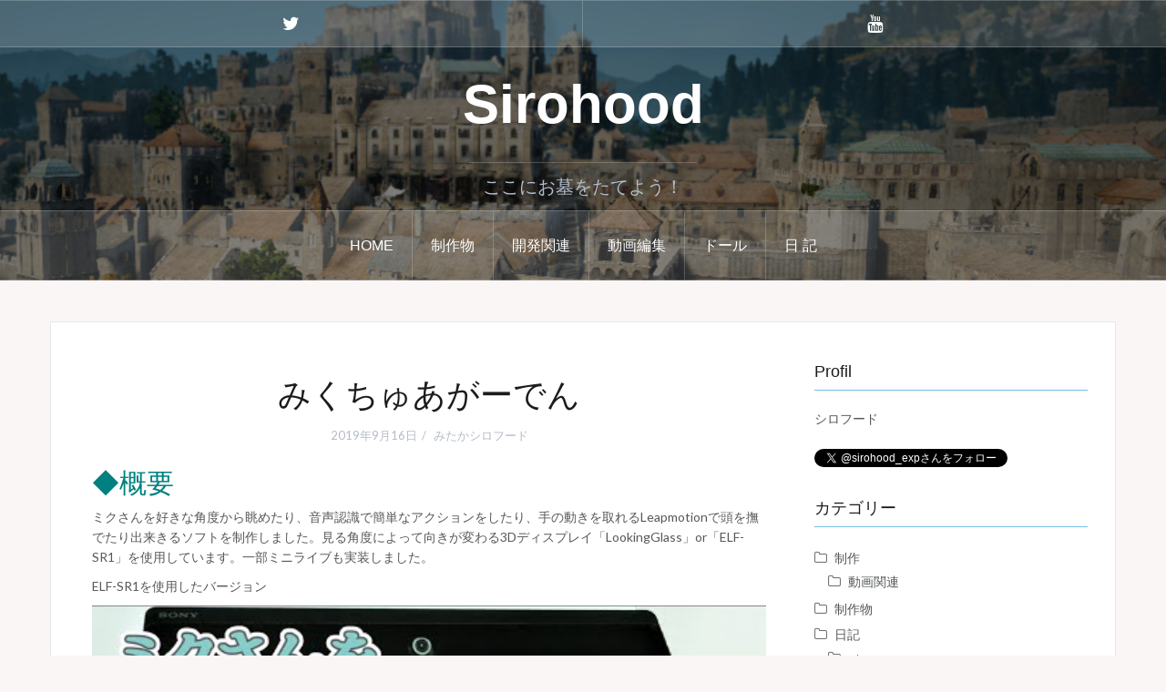

--- FILE ---
content_type: text/html; charset=UTF-8
request_url: https://sirohood.exp.jp/20190916-2887/
body_size: 25773
content:
<!DOCTYPE html>
<html dir="ltr" lang="ja" prefix="og: https://ogp.me/ns#">
<head>
<meta charset="UTF-8">
<meta name="viewport" content="width=device-width, initial-scale=1">
<link rel="profile" href="http://gmpg.org/xfn/11">
<link rel="pingback" href="https://sirohood.exp.jp/xmlrpc.php">
<link rel="shortcut icon" href="https://sirohood.exp.jp/wp-content/uploads/2020/02/sirohood_favicon.png" />

<title>みくちゅあがーでん | Sirohood</title>
	<style>img:is([sizes="auto" i], [sizes^="auto," i]) { contain-intrinsic-size: 3000px 1500px }</style>
	
		<!-- All in One SEO 4.9.3 - aioseo.com -->
	<meta name="robots" content="max-image-preview:large" />
	<meta name="author" content="みたかシロフード"/>
	<link rel="canonical" href="https://sirohood.exp.jp/20190916-2887/" />
	<meta name="generator" content="All in One SEO (AIOSEO) 4.9.3" />
		<meta property="og:locale" content="ja_JP" />
		<meta property="og:site_name" content="Sirohood |シロフード" />
		<meta property="og:type" content="article" />
		<meta property="og:title" content="みくちゅあがーでん | Sirohood" />
		<meta property="og:url" content="https://sirohood.exp.jp/20190916-2887/" />
		<meta property="og:image" content="https://sirohood.exp.jp/wp-content/uploads/2021/01/2020y02m10d_003040658.png" />
		<meta property="og:image:secure_url" content="https://sirohood.exp.jp/wp-content/uploads/2021/01/2020y02m10d_003040658.png" />
		<meta property="og:image:width" content="435" />
		<meta property="og:image:height" content="405" />
		<meta property="article:published_time" content="2019-09-16T12:58:59+00:00" />
		<meta property="article:modified_time" content="2023-03-18T12:34:35+00:00" />
		<meta name="twitter:card" content="summary" />
		<meta name="twitter:site" content="@sirohood_exp" />
		<meta name="twitter:title" content="みくちゅあがーでん | Sirohood" />
		<meta name="twitter:image" content="https://sirohood.exp.jp/wp-content/uploads/2019/09/8ebe435b25ae43c1e91994d57aa7a470.png" />
		<script type="application/ld+json" class="aioseo-schema">
			{"@context":"https:\/\/schema.org","@graph":[{"@type":"Article","@id":"https:\/\/sirohood.exp.jp\/20190916-2887\/#article","name":"\u307f\u304f\u3061\u3085\u3042\u304c\u30fc\u3067\u3093 | Sirohood","headline":"\u307f\u304f\u3061\u3085\u3042\u304c\u30fc\u3067\u3093","author":{"@id":"https:\/\/sirohood.exp.jp\/author\/mitakasiro\/#author"},"publisher":{"@id":"https:\/\/sirohood.exp.jp\/#person"},"image":{"@type":"ImageObject","url":"https:\/\/sirohood.exp.jp\/wp-content\/uploads\/2019\/09\/8ebe435b25ae43c1e91994d57aa7a470.png","width":720,"height":469},"datePublished":"2019-09-16T21:58:59+09:00","dateModified":"2023-03-18T21:34:35+09:00","inLanguage":"ja","mainEntityOfPage":{"@id":"https:\/\/sirohood.exp.jp\/20190916-2887\/#webpage"},"isPartOf":{"@id":"https:\/\/sirohood.exp.jp\/20190916-2887\/#webpage"},"articleSection":"\u5236\u4f5c\u7269, \u958b\u767a\u95a2\u9023"},{"@type":"BreadcrumbList","@id":"https:\/\/sirohood.exp.jp\/20190916-2887\/#breadcrumblist","itemListElement":[{"@type":"ListItem","@id":"https:\/\/sirohood.exp.jp#listItem","position":1,"name":"\u30db\u30fc\u30e0","item":"https:\/\/sirohood.exp.jp","nextItem":{"@type":"ListItem","@id":"https:\/\/sirohood.exp.jp\/category\/create\/#listItem","name":"\u5236\u4f5c\u7269"}},{"@type":"ListItem","@id":"https:\/\/sirohood.exp.jp\/category\/create\/#listItem","position":2,"name":"\u5236\u4f5c\u7269","item":"https:\/\/sirohood.exp.jp\/category\/create\/","nextItem":{"@type":"ListItem","@id":"https:\/\/sirohood.exp.jp\/20190916-2887\/#listItem","name":"\u307f\u304f\u3061\u3085\u3042\u304c\u30fc\u3067\u3093"},"previousItem":{"@type":"ListItem","@id":"https:\/\/sirohood.exp.jp#listItem","name":"\u30db\u30fc\u30e0"}},{"@type":"ListItem","@id":"https:\/\/sirohood.exp.jp\/20190916-2887\/#listItem","position":3,"name":"\u307f\u304f\u3061\u3085\u3042\u304c\u30fc\u3067\u3093","previousItem":{"@type":"ListItem","@id":"https:\/\/sirohood.exp.jp\/category\/create\/#listItem","name":"\u5236\u4f5c\u7269"}}]},{"@type":"Person","@id":"https:\/\/sirohood.exp.jp\/#person","name":"\u307f\u305f\u304b\u30b7\u30ed\u30d5\u30fc\u30c9"},{"@type":"Person","@id":"https:\/\/sirohood.exp.jp\/author\/mitakasiro\/#author","url":"https:\/\/sirohood.exp.jp\/author\/mitakasiro\/","name":"\u307f\u305f\u304b\u30b7\u30ed\u30d5\u30fc\u30c9"},{"@type":"WebPage","@id":"https:\/\/sirohood.exp.jp\/20190916-2887\/#webpage","url":"https:\/\/sirohood.exp.jp\/20190916-2887\/","name":"\u307f\u304f\u3061\u3085\u3042\u304c\u30fc\u3067\u3093 | Sirohood","inLanguage":"ja","isPartOf":{"@id":"https:\/\/sirohood.exp.jp\/#website"},"breadcrumb":{"@id":"https:\/\/sirohood.exp.jp\/20190916-2887\/#breadcrumblist"},"author":{"@id":"https:\/\/sirohood.exp.jp\/author\/mitakasiro\/#author"},"creator":{"@id":"https:\/\/sirohood.exp.jp\/author\/mitakasiro\/#author"},"image":{"@type":"ImageObject","url":"https:\/\/sirohood.exp.jp\/wp-content\/uploads\/2019\/09\/8ebe435b25ae43c1e91994d57aa7a470.png","@id":"https:\/\/sirohood.exp.jp\/20190916-2887\/#mainImage","width":720,"height":469},"primaryImageOfPage":{"@id":"https:\/\/sirohood.exp.jp\/20190916-2887\/#mainImage"},"datePublished":"2019-09-16T21:58:59+09:00","dateModified":"2023-03-18T21:34:35+09:00"},{"@type":"WebSite","@id":"https:\/\/sirohood.exp.jp\/#website","url":"https:\/\/sirohood.exp.jp\/","name":"Sirohood","description":"\u3053\u3053\u306b\u304a\u5893\u3092\u305f\u3066\u3088\u3046\uff01","inLanguage":"ja","publisher":{"@id":"https:\/\/sirohood.exp.jp\/#person"}}]}
		</script>
		<!-- All in One SEO -->

<link rel='dns-prefetch' href='//static.addtoany.com' />
<link rel='dns-prefetch' href='//fonts.googleapis.com' />
<link rel="alternate" type="application/rss+xml" title="Sirohood &raquo; フィード" href="https://sirohood.exp.jp/feed/" />
<link rel="alternate" type="application/rss+xml" title="Sirohood &raquo; コメントフィード" href="https://sirohood.exp.jp/comments/feed/" />
<link rel="alternate" type="application/rss+xml" title="Sirohood &raquo; みくちゅあがーでん のコメントのフィード" href="https://sirohood.exp.jp/20190916-2887/feed/" />
		<!-- This site uses the Google Analytics by MonsterInsights plugin v9.11.1 - Using Analytics tracking - https://www.monsterinsights.com/ -->
							<script src="//www.googletagmanager.com/gtag/js?id=G-F8MFWT5N28"  data-cfasync="false" data-wpfc-render="false" type="text/javascript" async></script>
			<script data-cfasync="false" data-wpfc-render="false" type="text/javascript">
				var mi_version = '9.11.1';
				var mi_track_user = true;
				var mi_no_track_reason = '';
								var MonsterInsightsDefaultLocations = {"page_location":"https:\/\/sirohood.exp.jp\/20190916-2887\/"};
								if ( typeof MonsterInsightsPrivacyGuardFilter === 'function' ) {
					var MonsterInsightsLocations = (typeof MonsterInsightsExcludeQuery === 'object') ? MonsterInsightsPrivacyGuardFilter( MonsterInsightsExcludeQuery ) : MonsterInsightsPrivacyGuardFilter( MonsterInsightsDefaultLocations );
				} else {
					var MonsterInsightsLocations = (typeof MonsterInsightsExcludeQuery === 'object') ? MonsterInsightsExcludeQuery : MonsterInsightsDefaultLocations;
				}

								var disableStrs = [
										'ga-disable-G-F8MFWT5N28',
									];

				/* Function to detect opted out users */
				function __gtagTrackerIsOptedOut() {
					for (var index = 0; index < disableStrs.length; index++) {
						if (document.cookie.indexOf(disableStrs[index] + '=true') > -1) {
							return true;
						}
					}

					return false;
				}

				/* Disable tracking if the opt-out cookie exists. */
				if (__gtagTrackerIsOptedOut()) {
					for (var index = 0; index < disableStrs.length; index++) {
						window[disableStrs[index]] = true;
					}
				}

				/* Opt-out function */
				function __gtagTrackerOptout() {
					for (var index = 0; index < disableStrs.length; index++) {
						document.cookie = disableStrs[index] + '=true; expires=Thu, 31 Dec 2099 23:59:59 UTC; path=/';
						window[disableStrs[index]] = true;
					}
				}

				if ('undefined' === typeof gaOptout) {
					function gaOptout() {
						__gtagTrackerOptout();
					}
				}
								window.dataLayer = window.dataLayer || [];

				window.MonsterInsightsDualTracker = {
					helpers: {},
					trackers: {},
				};
				if (mi_track_user) {
					function __gtagDataLayer() {
						dataLayer.push(arguments);
					}

					function __gtagTracker(type, name, parameters) {
						if (!parameters) {
							parameters = {};
						}

						if (parameters.send_to) {
							__gtagDataLayer.apply(null, arguments);
							return;
						}

						if (type === 'event') {
														parameters.send_to = monsterinsights_frontend.v4_id;
							var hookName = name;
							if (typeof parameters['event_category'] !== 'undefined') {
								hookName = parameters['event_category'] + ':' + name;
							}

							if (typeof MonsterInsightsDualTracker.trackers[hookName] !== 'undefined') {
								MonsterInsightsDualTracker.trackers[hookName](parameters);
							} else {
								__gtagDataLayer('event', name, parameters);
							}
							
						} else {
							__gtagDataLayer.apply(null, arguments);
						}
					}

					__gtagTracker('js', new Date());
					__gtagTracker('set', {
						'developer_id.dZGIzZG': true,
											});
					if ( MonsterInsightsLocations.page_location ) {
						__gtagTracker('set', MonsterInsightsLocations);
					}
										__gtagTracker('config', 'G-F8MFWT5N28', {"forceSSL":"true","link_attribution":"true"} );
										window.gtag = __gtagTracker;										(function () {
						/* https://developers.google.com/analytics/devguides/collection/analyticsjs/ */
						/* ga and __gaTracker compatibility shim. */
						var noopfn = function () {
							return null;
						};
						var newtracker = function () {
							return new Tracker();
						};
						var Tracker = function () {
							return null;
						};
						var p = Tracker.prototype;
						p.get = noopfn;
						p.set = noopfn;
						p.send = function () {
							var args = Array.prototype.slice.call(arguments);
							args.unshift('send');
							__gaTracker.apply(null, args);
						};
						var __gaTracker = function () {
							var len = arguments.length;
							if (len === 0) {
								return;
							}
							var f = arguments[len - 1];
							if (typeof f !== 'object' || f === null || typeof f.hitCallback !== 'function') {
								if ('send' === arguments[0]) {
									var hitConverted, hitObject = false, action;
									if ('event' === arguments[1]) {
										if ('undefined' !== typeof arguments[3]) {
											hitObject = {
												'eventAction': arguments[3],
												'eventCategory': arguments[2],
												'eventLabel': arguments[4],
												'value': arguments[5] ? arguments[5] : 1,
											}
										}
									}
									if ('pageview' === arguments[1]) {
										if ('undefined' !== typeof arguments[2]) {
											hitObject = {
												'eventAction': 'page_view',
												'page_path': arguments[2],
											}
										}
									}
									if (typeof arguments[2] === 'object') {
										hitObject = arguments[2];
									}
									if (typeof arguments[5] === 'object') {
										Object.assign(hitObject, arguments[5]);
									}
									if ('undefined' !== typeof arguments[1].hitType) {
										hitObject = arguments[1];
										if ('pageview' === hitObject.hitType) {
											hitObject.eventAction = 'page_view';
										}
									}
									if (hitObject) {
										action = 'timing' === arguments[1].hitType ? 'timing_complete' : hitObject.eventAction;
										hitConverted = mapArgs(hitObject);
										__gtagTracker('event', action, hitConverted);
									}
								}
								return;
							}

							function mapArgs(args) {
								var arg, hit = {};
								var gaMap = {
									'eventCategory': 'event_category',
									'eventAction': 'event_action',
									'eventLabel': 'event_label',
									'eventValue': 'event_value',
									'nonInteraction': 'non_interaction',
									'timingCategory': 'event_category',
									'timingVar': 'name',
									'timingValue': 'value',
									'timingLabel': 'event_label',
									'page': 'page_path',
									'location': 'page_location',
									'title': 'page_title',
									'referrer' : 'page_referrer',
								};
								for (arg in args) {
																		if (!(!args.hasOwnProperty(arg) || !gaMap.hasOwnProperty(arg))) {
										hit[gaMap[arg]] = args[arg];
									} else {
										hit[arg] = args[arg];
									}
								}
								return hit;
							}

							try {
								f.hitCallback();
							} catch (ex) {
							}
						};
						__gaTracker.create = newtracker;
						__gaTracker.getByName = newtracker;
						__gaTracker.getAll = function () {
							return [];
						};
						__gaTracker.remove = noopfn;
						__gaTracker.loaded = true;
						window['__gaTracker'] = __gaTracker;
					})();
									} else {
										console.log("");
					(function () {
						function __gtagTracker() {
							return null;
						}

						window['__gtagTracker'] = __gtagTracker;
						window['gtag'] = __gtagTracker;
					})();
									}
			</script>
							<!-- / Google Analytics by MonsterInsights -->
		<script type="text/javascript">
/* <![CDATA[ */
window._wpemojiSettings = {"baseUrl":"https:\/\/s.w.org\/images\/core\/emoji\/16.0.1\/72x72\/","ext":".png","svgUrl":"https:\/\/s.w.org\/images\/core\/emoji\/16.0.1\/svg\/","svgExt":".svg","source":{"concatemoji":"https:\/\/sirohood.exp.jp\/wp-includes\/js\/wp-emoji-release.min.js?ver=6.8.3"}};
/*! This file is auto-generated */
!function(s,n){var o,i,e;function c(e){try{var t={supportTests:e,timestamp:(new Date).valueOf()};sessionStorage.setItem(o,JSON.stringify(t))}catch(e){}}function p(e,t,n){e.clearRect(0,0,e.canvas.width,e.canvas.height),e.fillText(t,0,0);var t=new Uint32Array(e.getImageData(0,0,e.canvas.width,e.canvas.height).data),a=(e.clearRect(0,0,e.canvas.width,e.canvas.height),e.fillText(n,0,0),new Uint32Array(e.getImageData(0,0,e.canvas.width,e.canvas.height).data));return t.every(function(e,t){return e===a[t]})}function u(e,t){e.clearRect(0,0,e.canvas.width,e.canvas.height),e.fillText(t,0,0);for(var n=e.getImageData(16,16,1,1),a=0;a<n.data.length;a++)if(0!==n.data[a])return!1;return!0}function f(e,t,n,a){switch(t){case"flag":return n(e,"\ud83c\udff3\ufe0f\u200d\u26a7\ufe0f","\ud83c\udff3\ufe0f\u200b\u26a7\ufe0f")?!1:!n(e,"\ud83c\udde8\ud83c\uddf6","\ud83c\udde8\u200b\ud83c\uddf6")&&!n(e,"\ud83c\udff4\udb40\udc67\udb40\udc62\udb40\udc65\udb40\udc6e\udb40\udc67\udb40\udc7f","\ud83c\udff4\u200b\udb40\udc67\u200b\udb40\udc62\u200b\udb40\udc65\u200b\udb40\udc6e\u200b\udb40\udc67\u200b\udb40\udc7f");case"emoji":return!a(e,"\ud83e\udedf")}return!1}function g(e,t,n,a){var r="undefined"!=typeof WorkerGlobalScope&&self instanceof WorkerGlobalScope?new OffscreenCanvas(300,150):s.createElement("canvas"),o=r.getContext("2d",{willReadFrequently:!0}),i=(o.textBaseline="top",o.font="600 32px Arial",{});return e.forEach(function(e){i[e]=t(o,e,n,a)}),i}function t(e){var t=s.createElement("script");t.src=e,t.defer=!0,s.head.appendChild(t)}"undefined"!=typeof Promise&&(o="wpEmojiSettingsSupports",i=["flag","emoji"],n.supports={everything:!0,everythingExceptFlag:!0},e=new Promise(function(e){s.addEventListener("DOMContentLoaded",e,{once:!0})}),new Promise(function(t){var n=function(){try{var e=JSON.parse(sessionStorage.getItem(o));if("object"==typeof e&&"number"==typeof e.timestamp&&(new Date).valueOf()<e.timestamp+604800&&"object"==typeof e.supportTests)return e.supportTests}catch(e){}return null}();if(!n){if("undefined"!=typeof Worker&&"undefined"!=typeof OffscreenCanvas&&"undefined"!=typeof URL&&URL.createObjectURL&&"undefined"!=typeof Blob)try{var e="postMessage("+g.toString()+"("+[JSON.stringify(i),f.toString(),p.toString(),u.toString()].join(",")+"));",a=new Blob([e],{type:"text/javascript"}),r=new Worker(URL.createObjectURL(a),{name:"wpTestEmojiSupports"});return void(r.onmessage=function(e){c(n=e.data),r.terminate(),t(n)})}catch(e){}c(n=g(i,f,p,u))}t(n)}).then(function(e){for(var t in e)n.supports[t]=e[t],n.supports.everything=n.supports.everything&&n.supports[t],"flag"!==t&&(n.supports.everythingExceptFlag=n.supports.everythingExceptFlag&&n.supports[t]);n.supports.everythingExceptFlag=n.supports.everythingExceptFlag&&!n.supports.flag,n.DOMReady=!1,n.readyCallback=function(){n.DOMReady=!0}}).then(function(){return e}).then(function(){var e;n.supports.everything||(n.readyCallback(),(e=n.source||{}).concatemoji?t(e.concatemoji):e.wpemoji&&e.twemoji&&(t(e.twemoji),t(e.wpemoji)))}))}((window,document),window._wpemojiSettings);
/* ]]> */
</script>
<link rel='stylesheet' id='oria-bootstrap-css' href='https://sirohood.exp.jp/wp-content/themes/oria/css/bootstrap/bootstrap.min.css?ver=1' type='text/css' media='all' />
<style id='wp-emoji-styles-inline-css' type='text/css'>

	img.wp-smiley, img.emoji {
		display: inline !important;
		border: none !important;
		box-shadow: none !important;
		height: 1em !important;
		width: 1em !important;
		margin: 0 0.07em !important;
		vertical-align: -0.1em !important;
		background: none !important;
		padding: 0 !important;
	}
</style>
<link rel='stylesheet' id='wp-block-library-css' href='https://sirohood.exp.jp/wp-includes/css/dist/block-library/style.min.css?ver=6.8.3' type='text/css' media='all' />
<style id='classic-theme-styles-inline-css' type='text/css'>
/*! This file is auto-generated */
.wp-block-button__link{color:#fff;background-color:#32373c;border-radius:9999px;box-shadow:none;text-decoration:none;padding:calc(.667em + 2px) calc(1.333em + 2px);font-size:1.125em}.wp-block-file__button{background:#32373c;color:#fff;text-decoration:none}
</style>
<link rel='stylesheet' id='aioseo/css/src/vue/standalone/blocks/table-of-contents/global.scss-css' href='https://sirohood.exp.jp/wp-content/plugins/all-in-one-seo-pack/dist/Lite/assets/css/table-of-contents/global.e90f6d47.css?ver=4.9.3' type='text/css' media='all' />
<style id='global-styles-inline-css' type='text/css'>
:root{--wp--preset--aspect-ratio--square: 1;--wp--preset--aspect-ratio--4-3: 4/3;--wp--preset--aspect-ratio--3-4: 3/4;--wp--preset--aspect-ratio--3-2: 3/2;--wp--preset--aspect-ratio--2-3: 2/3;--wp--preset--aspect-ratio--16-9: 16/9;--wp--preset--aspect-ratio--9-16: 9/16;--wp--preset--color--black: #000000;--wp--preset--color--cyan-bluish-gray: #abb8c3;--wp--preset--color--white: #ffffff;--wp--preset--color--pale-pink: #f78da7;--wp--preset--color--vivid-red: #cf2e2e;--wp--preset--color--luminous-vivid-orange: #ff6900;--wp--preset--color--luminous-vivid-amber: #fcb900;--wp--preset--color--light-green-cyan: #7bdcb5;--wp--preset--color--vivid-green-cyan: #00d084;--wp--preset--color--pale-cyan-blue: #8ed1fc;--wp--preset--color--vivid-cyan-blue: #0693e3;--wp--preset--color--vivid-purple: #9b51e0;--wp--preset--gradient--vivid-cyan-blue-to-vivid-purple: linear-gradient(135deg,rgba(6,147,227,1) 0%,rgb(155,81,224) 100%);--wp--preset--gradient--light-green-cyan-to-vivid-green-cyan: linear-gradient(135deg,rgb(122,220,180) 0%,rgb(0,208,130) 100%);--wp--preset--gradient--luminous-vivid-amber-to-luminous-vivid-orange: linear-gradient(135deg,rgba(252,185,0,1) 0%,rgba(255,105,0,1) 100%);--wp--preset--gradient--luminous-vivid-orange-to-vivid-red: linear-gradient(135deg,rgba(255,105,0,1) 0%,rgb(207,46,46) 100%);--wp--preset--gradient--very-light-gray-to-cyan-bluish-gray: linear-gradient(135deg,rgb(238,238,238) 0%,rgb(169,184,195) 100%);--wp--preset--gradient--cool-to-warm-spectrum: linear-gradient(135deg,rgb(74,234,220) 0%,rgb(151,120,209) 20%,rgb(207,42,186) 40%,rgb(238,44,130) 60%,rgb(251,105,98) 80%,rgb(254,248,76) 100%);--wp--preset--gradient--blush-light-purple: linear-gradient(135deg,rgb(255,206,236) 0%,rgb(152,150,240) 100%);--wp--preset--gradient--blush-bordeaux: linear-gradient(135deg,rgb(254,205,165) 0%,rgb(254,45,45) 50%,rgb(107,0,62) 100%);--wp--preset--gradient--luminous-dusk: linear-gradient(135deg,rgb(255,203,112) 0%,rgb(199,81,192) 50%,rgb(65,88,208) 100%);--wp--preset--gradient--pale-ocean: linear-gradient(135deg,rgb(255,245,203) 0%,rgb(182,227,212) 50%,rgb(51,167,181) 100%);--wp--preset--gradient--electric-grass: linear-gradient(135deg,rgb(202,248,128) 0%,rgb(113,206,126) 100%);--wp--preset--gradient--midnight: linear-gradient(135deg,rgb(2,3,129) 0%,rgb(40,116,252) 100%);--wp--preset--font-size--small: 13px;--wp--preset--font-size--medium: 20px;--wp--preset--font-size--large: 36px;--wp--preset--font-size--x-large: 42px;--wp--preset--spacing--20: 0.44rem;--wp--preset--spacing--30: 0.67rem;--wp--preset--spacing--40: 1rem;--wp--preset--spacing--50: 1.5rem;--wp--preset--spacing--60: 2.25rem;--wp--preset--spacing--70: 3.38rem;--wp--preset--spacing--80: 5.06rem;--wp--preset--shadow--natural: 6px 6px 9px rgba(0, 0, 0, 0.2);--wp--preset--shadow--deep: 12px 12px 50px rgba(0, 0, 0, 0.4);--wp--preset--shadow--sharp: 6px 6px 0px rgba(0, 0, 0, 0.2);--wp--preset--shadow--outlined: 6px 6px 0px -3px rgba(255, 255, 255, 1), 6px 6px rgba(0, 0, 0, 1);--wp--preset--shadow--crisp: 6px 6px 0px rgba(0, 0, 0, 1);}:where(.is-layout-flex){gap: 0.5em;}:where(.is-layout-grid){gap: 0.5em;}body .is-layout-flex{display: flex;}.is-layout-flex{flex-wrap: wrap;align-items: center;}.is-layout-flex > :is(*, div){margin: 0;}body .is-layout-grid{display: grid;}.is-layout-grid > :is(*, div){margin: 0;}:where(.wp-block-columns.is-layout-flex){gap: 2em;}:where(.wp-block-columns.is-layout-grid){gap: 2em;}:where(.wp-block-post-template.is-layout-flex){gap: 1.25em;}:where(.wp-block-post-template.is-layout-grid){gap: 1.25em;}.has-black-color{color: var(--wp--preset--color--black) !important;}.has-cyan-bluish-gray-color{color: var(--wp--preset--color--cyan-bluish-gray) !important;}.has-white-color{color: var(--wp--preset--color--white) !important;}.has-pale-pink-color{color: var(--wp--preset--color--pale-pink) !important;}.has-vivid-red-color{color: var(--wp--preset--color--vivid-red) !important;}.has-luminous-vivid-orange-color{color: var(--wp--preset--color--luminous-vivid-orange) !important;}.has-luminous-vivid-amber-color{color: var(--wp--preset--color--luminous-vivid-amber) !important;}.has-light-green-cyan-color{color: var(--wp--preset--color--light-green-cyan) !important;}.has-vivid-green-cyan-color{color: var(--wp--preset--color--vivid-green-cyan) !important;}.has-pale-cyan-blue-color{color: var(--wp--preset--color--pale-cyan-blue) !important;}.has-vivid-cyan-blue-color{color: var(--wp--preset--color--vivid-cyan-blue) !important;}.has-vivid-purple-color{color: var(--wp--preset--color--vivid-purple) !important;}.has-black-background-color{background-color: var(--wp--preset--color--black) !important;}.has-cyan-bluish-gray-background-color{background-color: var(--wp--preset--color--cyan-bluish-gray) !important;}.has-white-background-color{background-color: var(--wp--preset--color--white) !important;}.has-pale-pink-background-color{background-color: var(--wp--preset--color--pale-pink) !important;}.has-vivid-red-background-color{background-color: var(--wp--preset--color--vivid-red) !important;}.has-luminous-vivid-orange-background-color{background-color: var(--wp--preset--color--luminous-vivid-orange) !important;}.has-luminous-vivid-amber-background-color{background-color: var(--wp--preset--color--luminous-vivid-amber) !important;}.has-light-green-cyan-background-color{background-color: var(--wp--preset--color--light-green-cyan) !important;}.has-vivid-green-cyan-background-color{background-color: var(--wp--preset--color--vivid-green-cyan) !important;}.has-pale-cyan-blue-background-color{background-color: var(--wp--preset--color--pale-cyan-blue) !important;}.has-vivid-cyan-blue-background-color{background-color: var(--wp--preset--color--vivid-cyan-blue) !important;}.has-vivid-purple-background-color{background-color: var(--wp--preset--color--vivid-purple) !important;}.has-black-border-color{border-color: var(--wp--preset--color--black) !important;}.has-cyan-bluish-gray-border-color{border-color: var(--wp--preset--color--cyan-bluish-gray) !important;}.has-white-border-color{border-color: var(--wp--preset--color--white) !important;}.has-pale-pink-border-color{border-color: var(--wp--preset--color--pale-pink) !important;}.has-vivid-red-border-color{border-color: var(--wp--preset--color--vivid-red) !important;}.has-luminous-vivid-orange-border-color{border-color: var(--wp--preset--color--luminous-vivid-orange) !important;}.has-luminous-vivid-amber-border-color{border-color: var(--wp--preset--color--luminous-vivid-amber) !important;}.has-light-green-cyan-border-color{border-color: var(--wp--preset--color--light-green-cyan) !important;}.has-vivid-green-cyan-border-color{border-color: var(--wp--preset--color--vivid-green-cyan) !important;}.has-pale-cyan-blue-border-color{border-color: var(--wp--preset--color--pale-cyan-blue) !important;}.has-vivid-cyan-blue-border-color{border-color: var(--wp--preset--color--vivid-cyan-blue) !important;}.has-vivid-purple-border-color{border-color: var(--wp--preset--color--vivid-purple) !important;}.has-vivid-cyan-blue-to-vivid-purple-gradient-background{background: var(--wp--preset--gradient--vivid-cyan-blue-to-vivid-purple) !important;}.has-light-green-cyan-to-vivid-green-cyan-gradient-background{background: var(--wp--preset--gradient--light-green-cyan-to-vivid-green-cyan) !important;}.has-luminous-vivid-amber-to-luminous-vivid-orange-gradient-background{background: var(--wp--preset--gradient--luminous-vivid-amber-to-luminous-vivid-orange) !important;}.has-luminous-vivid-orange-to-vivid-red-gradient-background{background: var(--wp--preset--gradient--luminous-vivid-orange-to-vivid-red) !important;}.has-very-light-gray-to-cyan-bluish-gray-gradient-background{background: var(--wp--preset--gradient--very-light-gray-to-cyan-bluish-gray) !important;}.has-cool-to-warm-spectrum-gradient-background{background: var(--wp--preset--gradient--cool-to-warm-spectrum) !important;}.has-blush-light-purple-gradient-background{background: var(--wp--preset--gradient--blush-light-purple) !important;}.has-blush-bordeaux-gradient-background{background: var(--wp--preset--gradient--blush-bordeaux) !important;}.has-luminous-dusk-gradient-background{background: var(--wp--preset--gradient--luminous-dusk) !important;}.has-pale-ocean-gradient-background{background: var(--wp--preset--gradient--pale-ocean) !important;}.has-electric-grass-gradient-background{background: var(--wp--preset--gradient--electric-grass) !important;}.has-midnight-gradient-background{background: var(--wp--preset--gradient--midnight) !important;}.has-small-font-size{font-size: var(--wp--preset--font-size--small) !important;}.has-medium-font-size{font-size: var(--wp--preset--font-size--medium) !important;}.has-large-font-size{font-size: var(--wp--preset--font-size--large) !important;}.has-x-large-font-size{font-size: var(--wp--preset--font-size--x-large) !important;}
:where(.wp-block-post-template.is-layout-flex){gap: 1.25em;}:where(.wp-block-post-template.is-layout-grid){gap: 1.25em;}
:where(.wp-block-columns.is-layout-flex){gap: 2em;}:where(.wp-block-columns.is-layout-grid){gap: 2em;}
:root :where(.wp-block-pullquote){font-size: 1.5em;line-height: 1.6;}
</style>
<link rel='stylesheet' id='contact-form-7-css' href='https://sirohood.exp.jp/wp-content/plugins/contact-form-7/includes/css/styles.css?ver=6.1' type='text/css' media='all' />
<link rel='stylesheet' id='oria-style-css' href='https://sirohood.exp.jp/wp-content/themes/oria/style.css?ver=6.8.3' type='text/css' media='all' />
<style id='oria-style-inline-css' type='text/css'>
.footer-widgets .widget-title,.owl-theme .owl-controls .owl-buttons div,.read-more,.entry-title a:hover,a, a:hover { color:#74bce0}
#preloader-inner,.oria-slider .slide-title a,.read-more:hover,.nav-previous:hover,.nav-next:hover, button,.button,input[type="button"],input[type="reset"],input[type="submit"] { background-color:#74bce0}
.widget-title { border-color:#74bce0}
.sidebar-toggle,.social-navigation li a:hover,.main-navigation a:hover {background-color:rgba(116,188,224,0.4);}
body, .widget a { color:#555759}
.site-title a, .site-title a:hover { color:#fff}
.site-description { color:#b3bdce}
.site-logo { max-width:110px; }
.site-branding { padding-top:15px;padding-bottom:15px; }
h1, h2, h3, h4, h5, h6, .main-navigation li { font-family:Alfa Slab One, sans-serif;}
.site-title { font-size:60px; }
.site-description { font-size:20px; }

</style>
<link rel='stylesheet' id='oria-body-fonts-css' href='//fonts.googleapis.com/css?family=Lato%3A400%2C700%2C400italic%2C700italic&#038;ver=6.8.3' type='text/css' media='all' />
<link rel='stylesheet' id='oria-headings-fonts-css' href='//fonts.googleapis.com/css?family=Alfa+Slab+One%3A300%2C700&#038;ver=6.8.3' type='text/css' media='all' />
<link rel='stylesheet' id='oria-fontawesome-css' href='https://sirohood.exp.jp/wp-content/themes/oria/fonts/font-awesome.min.css?ver=6.8.3' type='text/css' media='all' />
<link rel='stylesheet' id='fancybox-css' href='https://sirohood.exp.jp/wp-content/plugins/easy-fancybox/fancybox/1.5.4/jquery.fancybox.min.css?ver=6.8.3' type='text/css' media='screen' />
<link rel='stylesheet' id='addtoany-css' href='https://sirohood.exp.jp/wp-content/plugins/add-to-any/addtoany.min.css?ver=1.16' type='text/css' media='all' />
<link rel='stylesheet' id='enlighterjs-css' href='https://sirohood.exp.jp/wp-content/plugins/enlighter/cache/enlighterjs.min.css?ver=fsK1NRMB0ADAUJc' type='text/css' media='all' />
<style id='rocket-lazyload-inline-css' type='text/css'>
.rll-youtube-player{position:relative;padding-bottom:56.23%;height:0;overflow:hidden;max-width:100%;}.rll-youtube-player:focus-within{outline: 2px solid currentColor;outline-offset: 5px;}.rll-youtube-player iframe{position:absolute;top:0;left:0;width:100%;height:100%;z-index:100;background:0 0}.rll-youtube-player img{bottom:0;display:block;left:0;margin:auto;max-width:100%;width:100%;position:absolute;right:0;top:0;border:none;height:auto;-webkit-transition:.4s all;-moz-transition:.4s all;transition:.4s all}.rll-youtube-player img:hover{-webkit-filter:brightness(75%)}.rll-youtube-player .play{height:100%;width:100%;left:0;top:0;position:absolute;background:url(https://sirohood.exp.jp/wp-content/plugins/rocket-lazy-load/assets/img/youtube.png) no-repeat center;background-color: transparent !important;cursor:pointer;border:none;}
</style>
<script type="text/javascript" src="https://sirohood.exp.jp/wp-content/plugins/google-analytics-for-wordpress/assets/js/frontend-gtag.min.js?ver=9.11.1" id="monsterinsights-frontend-script-js" async="async" data-wp-strategy="async"></script>
<script data-cfasync="false" data-wpfc-render="false" type="text/javascript" id='monsterinsights-frontend-script-js-extra'>/* <![CDATA[ */
var monsterinsights_frontend = {"js_events_tracking":"true","download_extensions":"doc,pdf,ppt,zip,xls,docx,pptx,xlsx","inbound_paths":"[{\"path\":\"\\\/go\\\/\",\"label\":\"affiliate\"},{\"path\":\"\\\/recommend\\\/\",\"label\":\"affiliate\"}]","home_url":"https:\/\/sirohood.exp.jp","hash_tracking":"false","v4_id":"G-F8MFWT5N28"};/* ]]> */
</script>
<script type="text/javascript" id="addtoany-core-js-before">
/* <![CDATA[ */
window.a2a_config=window.a2a_config||{};a2a_config.callbacks=[];a2a_config.overlays=[];a2a_config.templates={};a2a_localize = {
	Share: "共有",
	Save: "ブックマーク",
	Subscribe: "購読",
	Email: "メール",
	Bookmark: "ブックマーク",
	ShowAll: "すべて表示する",
	ShowLess: "小さく表示する",
	FindServices: "サービスを探す",
	FindAnyServiceToAddTo: "追加するサービスを今すぐ探す",
	PoweredBy: "Powered by",
	ShareViaEmail: "メールでシェアする",
	SubscribeViaEmail: "メールで購読する",
	BookmarkInYourBrowser: "ブラウザにブックマーク",
	BookmarkInstructions: "このページをブックマークするには、 Ctrl+D または \u2318+D を押下。",
	AddToYourFavorites: "お気に入りに追加",
	SendFromWebOrProgram: "任意のメールアドレスまたはメールプログラムから送信",
	EmailProgram: "メールプログラム",
	More: "詳細&#8230;",
	ThanksForSharing: "共有ありがとうございます !",
	ThanksForFollowing: "フォローありがとうございます !"
};
/* ]]> */
</script>
<script type="text/javascript" defer src="https://static.addtoany.com/menu/page.js" id="addtoany-core-js"></script>
<script type="text/javascript" src="https://sirohood.exp.jp/wp-includes/js/jquery/jquery.min.js?ver=3.7.1" id="jquery-core-js"></script>
<script type="text/javascript" src="https://sirohood.exp.jp/wp-includes/js/jquery/jquery-migrate.min.js?ver=3.4.1" id="jquery-migrate-js"></script>
<script type="text/javascript" defer src="https://sirohood.exp.jp/wp-content/plugins/add-to-any/addtoany.min.js?ver=1.1" id="addtoany-jquery-js"></script>
<script type="text/javascript" src="https://sirohood.exp.jp/wp-content/themes/oria/js/jquery.fitvids.js?ver=1" id="oria-fitvids-js"></script>
<script type="text/javascript" src="https://sirohood.exp.jp/wp-content/themes/oria/js/jquery.slicknav.min.js?ver=1" id="oria-slicknav-js"></script>
<script type="text/javascript" src="https://sirohood.exp.jp/wp-content/themes/oria/js/parallax.min.js?ver=1" id="oria-parallax-js"></script>
<script type="text/javascript" src="https://sirohood.exp.jp/wp-content/themes/oria/js/scripts.js?ver=1" id="oria-scripts-js"></script>
<script type="text/javascript" src="https://sirohood.exp.jp/wp-includes/js/imagesloaded.min.js?ver=5.0.0" id="imagesloaded-js"></script>
<script type="text/javascript" src="https://sirohood.exp.jp/wp-includes/js/masonry.min.js?ver=4.2.2" id="masonry-js"></script>
<script type="text/javascript" src="https://sirohood.exp.jp/wp-content/themes/oria/js/imagesloaded.pkgd.min.js?ver=1" id="oria-imagesloaded-js"></script>
<script type="text/javascript" src="https://sirohood.exp.jp/wp-content/themes/oria/js/masonry-init.js?ver=1" id="oria-masonry-init-js"></script>
<script type="text/javascript" src="https://sirohood.exp.jp/wp-content/themes/oria/js/owl.carousel.min.js?ver=1" id="oria-owl-script-js"></script>
<script type="text/javascript" id="oria-slider-init-js-extra">
/* <![CDATA[ */
var sliderOptions = {"slideshowspeed":"4000"};
/* ]]> */
</script>
<script type="text/javascript" src="https://sirohood.exp.jp/wp-content/themes/oria/js/slider-init.js?ver=1" id="oria-slider-init-js"></script>
<link rel="https://api.w.org/" href="https://sirohood.exp.jp/wp-json/" /><link rel="alternate" title="JSON" type="application/json" href="https://sirohood.exp.jp/wp-json/wp/v2/posts/2887" /><link rel="EditURI" type="application/rsd+xml" title="RSD" href="https://sirohood.exp.jp/xmlrpc.php?rsd" />
<meta name="generator" content="WordPress 6.8.3" />
<link rel='shortlink' href='https://sirohood.exp.jp/?p=2887' />
<link rel="alternate" title="oEmbed (JSON)" type="application/json+oembed" href="https://sirohood.exp.jp/wp-json/oembed/1.0/embed?url=https%3A%2F%2Fsirohood.exp.jp%2F20190916-2887%2F" />
<link rel="alternate" title="oEmbed (XML)" type="text/xml+oembed" href="https://sirohood.exp.jp/wp-json/oembed/1.0/embed?url=https%3A%2F%2Fsirohood.exp.jp%2F20190916-2887%2F&#038;format=xml" />

		<!-- GA Google Analytics @ https://m0n.co/ga -->
		<script async src="https://www.googletagmanager.com/gtag/js?id=G-F8MFWT5N28"></script>
		<script>
			window.dataLayer = window.dataLayer || [];
			function gtag(){dataLayer.push(arguments);}
			gtag('js', new Date());
			gtag('config', 'G-F8MFWT5N28');
		</script>

	<!--[if lt IE 9]>
<script src="https://sirohood.exp.jp/wp-content/themes/oria/js/html5shiv.js"></script>
<![endif]-->
		<style type="text/css">
			.site-header {
				background-image: url(https://sirohood.exp.jp/wp-content/uploads/2018/03/2016-08-01_855776031-1.png);
			}
		</style>
		<link rel="icon" href="https://sirohood.exp.jp/wp-content/uploads/2020/02/cropped-sirohood_favicon-32x32.png" sizes="32x32" />
<link rel="icon" href="https://sirohood.exp.jp/wp-content/uploads/2020/02/cropped-sirohood_favicon-192x192.png" sizes="192x192" />
<link rel="apple-touch-icon" href="https://sirohood.exp.jp/wp-content/uploads/2020/02/cropped-sirohood_favicon-180x180.png" />
<meta name="msapplication-TileImage" content="https://sirohood.exp.jp/wp-content/uploads/2020/02/cropped-sirohood_favicon-270x270.png" />
		<style type="text/css" id="wp-custom-css">
			/* 画像に枠線を付ける */
img.waku {
    border: solid 1px #808080; /* 枠線のスタイル 太さ 色 */
    box-shadow: 0px 0px 5px #808080; /* 影の水平方向の距離 垂直方向の距離 ぼかしの距離 色 */
}

/* 画像の枠線を無くす */
img.nasi {
	box-shadow: 0px 0px;
	border: solid 0px;
}		</style>
		<noscript><style id="rocket-lazyload-nojs-css">.rll-youtube-player, [data-lazy-src]{display:none !important;}</style></noscript></head>

<body class="wp-singular post-template-default single single-post postid-2887 single-format-standard wp-theme-oria metaslider-plugin">

<div class="preloader"><div id="preloader-inner"><div class="preload">&nbsp;</div></div></div>
<div id="page" class="hfeed site">
	<a class="skip-link screen-reader-text" href="#content">コンテンツへスキップ</a>

	<header id="masthead" class="site-header" role="banner">

		<div class="top-bar clearfix no-toggle">
						<nav class="social-navigation clearfix">
				<div class="menu-%ef%bb%bf%e3%82%bd%e3%83%bc%e3%82%b7%e3%83%a3%e3%83%ab%e3%83%aa%e3%83%b3%e3%82%af%e3%83%a1%e3%83%8b%e3%83%a5%e3%83%bc-container"><ul id="menu-%ef%bb%bf%e3%82%bd%e3%83%bc%e3%82%b7%e3%83%a3%e3%83%ab%e3%83%aa%e3%83%b3%e3%82%af%e3%83%a1%e3%83%8b%e3%83%a5%e3%83%bc" class="menu clearfix"><li id="menu-item-195" class="menu-item menu-item-type-custom menu-item-object-custom menu-item-195"><a target="_blank" href="https://twitter.com/sirohood_exp"><span class="screen-reader-text">Twitter</span></a></li>
<li id="menu-item-239" class="menu-item menu-item-type-custom menu-item-object-custom menu-item-239"><a href="https://www.youtube.com/channel/UCJPZs-OORERy0oAQjzJLuQg"><span class="screen-reader-text">YouTube</span></a></li>
</ul></div>			</nav>
					
					</div>

		<div class="container">
			<div class="site-branding">
				<h1 class="site-title"><a href="https://sirohood.exp.jp/" rel="home">Sirohood</a></h1><h2 class="site-description">ここにお墓をたてよう！</h2>			</div><!-- .site-branding -->
		</div>

		<nav id="site-navigation" class="main-navigation" role="navigation">
			<div class="menu-%e3%83%88%e3%83%83%e3%83%97%e3%83%a1%e3%83%8b%e3%83%a5%e3%83%bc-container"><ul id="primary-menu" class="menu clearfix"><li id="menu-item-194" class="menu-item menu-item-type-custom menu-item-object-custom menu-item-home menu-item-194"><a href="https://sirohood.exp.jp/">HOME</a></li>
<li id="menu-item-198" class="menu-item menu-item-type-post_type menu-item-object-page menu-item-198"><a href="https://sirohood.exp.jp/create/">制作物</a></li>
<li id="menu-item-199" class="menu-item menu-item-type-post_type menu-item-object-page menu-item-199"><a href="https://sirohood.exp.jp/pg/">開発関連</a></li>
<li id="menu-item-5339" class="menu-item menu-item-type-post_type menu-item-object-page menu-item-5339"><a href="https://sirohood.exp.jp/video_edit/">動画編集</a></li>
<li id="menu-item-197" class="menu-item menu-item-type-post_type menu-item-object-page menu-item-197"><a href="https://sirohood.exp.jp/doll/">ドール</a></li>
<li id="menu-item-196" class="menu-item menu-item-type-post_type menu-item-object-page menu-item-196"><a href="https://sirohood.exp.jp/diary/">日 記</a></li>
</ul></div>		</nav><!-- #site-navigation -->
		<nav class="mobile-nav"></nav>

	</header><!-- #masthead -->
	
	
	<div id="content" class="site-content clearfix">
				<div class="container content-wrapper">
		
	<div id="primary" class="content-area">
		<main id="main" class="site-main" role="main">

		




			
<article id="post-2887" class="post-2887 post type-post status-publish format-standard has-post-thumbnail hentry category-create category-development">

		
	<header class="entry-header">
		<h1 class="entry-title">みくちゅあがーでん</h1>
				<div class="entry-meta">
			<span class="posted-on"><a href="https://sirohood.exp.jp/20190916-2887/" rel="bookmark"><time class="entry-date published" datetime="2019-09-16T21:58:59+09:00">2019年9月16日</time><time class="updated" datetime="2023-03-18T21:34:35+09:00">2023年3月18日</time></a></span><span class="byline"> <span class="author vcard"><a class="url fn n" href="https://sirohood.exp.jp/author/mitakasiro/">みたかシロフード</a></span></span>		</div><!-- .entry-meta -->
			</header><!-- .entry-header -->

	<div class="entry-content">
		<h2><span style="color: #008080;">◆概要</span></h2>
<p>ミクさんを好きな角度から眺めたり、音声認識で簡単なアクションをしたり、手の動きを取れるLeapmotionで頭を撫でたり出来きるソフトを制作しました。見る角度によって向きが変わる3Dディスプレイ「LookingGlass」or「ELF-SR1」を使用しています。一部ミニライブも実装しました。</p>
<p>ELF-SR1を使用したバージョン</p>
<p><div class="rll-youtube-player" data-src="//www.youtube.com/embed/4VBiFDDIrG8" data-id="4VBiFDDIrG8" data-query="" data-alt=""></div><noscript><iframe src="//www.youtube.com/embed/4VBiFDDIrG8" width="560" height="315" frameborder="0" allowfullscreen="allowfullscreen"><span data-mce-type="bookmark" style="display: inline-block; width: 0px; overflow: hidden; line-height: 0;" class="mce_SELRES_start">﻿</span></iframe></noscript></p>
<p><div class="rll-youtube-player" data-src="//www.youtube.com/embed/oA_UMtVf0Mk" data-id="oA_UMtVf0Mk" data-query="" data-alt=""></div><noscript><iframe src="//www.youtube.com/embed/oA_UMtVf0Mk" width="560" height="315" frameborder="0" allowfullscreen="allowfullscreen"></iframe></noscript></p>
<p>作品名は<span style="color: #008000;">箱庭(ﾐﾆﾁｭｱｶﾞｰﾃﾞﾝ)</span>＋<span style="color: #008080;">ミクさん</span>＝「<span style="color: #008080;"><strong><span style="font-size: 18pt;">みくちゅあがーでん</span></strong></span>」としました。（天才）</p>
<p>LookingGlassを使用したバージョン</p>
<p><div class="rll-youtube-player" data-src="//www.youtube.com/embed/V6EA3FfVNJc" data-id="V6EA3FfVNJc" data-query="" data-alt=""></div><noscript><iframe src="//www.youtube.com/embed/V6EA3FfVNJc" width="560" height="315" frameborder="0" allowfullscreen="allowfullscreen"></iframe></noscript></p>
<p><div class="rll-youtube-player" data-src="//www.youtube.com/embed/99JNeRXFXRY" data-id="99JNeRXFXRY" data-query="" data-alt=""></div><noscript><iframe loading="lazy" src="//www.youtube.com/embed/99JNeRXFXRY" width="560" height="315" frameborder="0" allowfullscreen="allowfullscreen"></iframe></noscript><br />
<span style="color: #808080;"><span style="font-size: 8pt;">この作品は<a style="color: #808080;" href="http://piapro.jp/license/pcl/summary" target="_blank" rel="noopener noreferrer">ピアプロ・キャラクター・ライセンス</a>に基づいて<br />
</span><span style="font-size: 8pt;">クリプトン・フューチャー・メディア株式会社のキャラクター「初音ミク」を使用しています。</span></span></p>
<p>&nbsp;</p>
<h2><span style="color: #008080;">◆バージョン情報</span></h2>
<p>Ver 0.1 ：モデルを表示、拡大・縮小・回転をキーボードで操作<br />
Ver 1：アニメーション、音声認識、Leapmotion、ミニライブ、UIボタン対応<br />
Ver 1.1：ボタンの位置変更、タッチパネル対応（Largeのみ)<br />
Ver1.2：モデル変更、髪触れモード追加、部屋実装、配置可能アイテム追加、視線追従(固定カメラ)、クレジット変更</p>
<p>Ver ELF-SR1：マジカルミライ2021 in Tokyo 企画展ソニーブース</p>
<p>&nbsp;</p>
<h2><span style="color: #008080;">◆展示実績</span></h2>
<p>2019/08/30　Ver 0.1　<a href="http://tsunagarumirai.com/2019/" target="_blank" rel="noopener noreferrer">ツナガルミライ2019 day2</a><br />
2019/09/14　Ver 1　<a href="https://sites.google.com/view/japanvrfestvr3/" target="_blank" rel="noopener noreferrer">JapanVRFest 銀座VR3</a><br />
2019/10/23　Ver 1.1　<a href="https://roppongiunity.connpass.com/event/148051/" target="_blank" rel="noopener noreferrer">Roppongi.unity #5 in メルカリ@六本木ヒルズ</a><br />
2019/10/24　Ver 1.1　交流会(非公開)<br />
2019/10/25　Ver 1.1　<a href="https://gaiax.connpass.com/event/147227/" target="_blank" rel="noopener noreferrer">【エンジニア交流会】趣味でそこまでやっちゃうのか！趣味テックLT大会</a><br />
2019/11/11　Ver 1.1　<a href="https://www.facebook.com/events/464961161032180/" target="_blank" rel="noopener noreferrer">Looking Glass Factory ハッカソンショーケース ＠FabCafe</a><br />
2019/12/11　Ver 1.2　忘年会(非公開)<br />
2020/09/22　Ver1.2　<a href="https://lookingglass.connpass.com/event/187516/" target="_blank" rel="noopener noreferrer">Looking Glass 8K体験会</a><br />
2021/11/5-7  Ver ELF-SR1：<span style="color: #ff0000;"><a style="color: #ff0000;" href="https://magicalmirai.com/2021/tokyo_sponsor.html#spo_12" target="_blank" rel="noopener">マジカルミライ2021 in Tokyo 企画展ソニーブース</a><br />
</span>2021/12/04  Ver ELF-SR1：<a href="https://lookingglass.connpass.com/event/230080/" target="_blank" rel="noopener">#3 Spatial Reality Display(空間再現ディスプレイ)体験会</a><br />
2022/05/21 Ver ELF-SR1：<a href="https://arise03.peatix.com/" target="_blank" rel="noopener">ARISE#3 &#8211; Re:ARISE</a><br />
2023/03/1-2 ：<a href="https://embark-2023.com/s/smscp23/?ima=2026" target="_blank" rel="noopener">ソニー・ミュージックソリューションズ　カンパニープレゼンテーションEMBARK</a></p>
<p>&nbsp;</p>
<h2><span style="color: #008080;">◆掲載情報</span></h2>
<p>【エンジニアtype】<br />
<a href="https://type.jp/et/feature/11965/" target="_blank" rel="noopener">「趣味でここまでやっちゃうの？」なエンジニアが集結したイベントに潜入してみた【趣味テックLT大会レポート】</a></p>
<p>【自由時報電子(中国・台湾)】<br />
<a href="https://news.ltn.com.tw/news/life/breakingnews/3770901" target="_blank" rel="noopener">https://news.ltn.com.tw/news/life/breakingnews/3770901</a><br />
<a href="https://fb.watch/9-QFbtv39T/" target="_blank" rel="noopener">https://fb.watch/9-QFbtv39T/</a><br />
<a href="https://www.youtube.com/watch?v=8lu1d9WxNSo" target="_blank" rel="noopener">https://www.youtube.com/watch?v=8lu1d9WxNSo</a></p>
<p>【<span class="o-creatorProfile__nameLabel" data-v-6fdd0248="">Unity Japan (note)</span>】<br />
<a href="https://note.com/unityjapan/n/n2fbe28650d46" target="_blank" rel="noopener">新たな表現を切り拓く「空間再現ディスプレイ」開発の経緯──ソニーとUnityが提示する、映像視聴の未来</a></p>
<p id="link_1" class="js-link">【Sony】<br />
<a title="「マジカルミライ」クリエーターインタビュー" href="https://www.sony.net/Products/Developer-Spatial-Reality-display/jp/tips/MikuInterview_4.html" target="_blank" rel="noopener">「マジカルミライ」クリエーターインタビュー</a></p>
<p><a href="https://www.sonymusicsolutions.co.jp/s/cxl/group/detail/10008?ima=0743" target="_blank" rel="noopener">Creative X-lab | 株式会社ソニー・ミュージックソリューションズ (sonymusicsolutions.co.jp)</a></p>
<p>【MoguLive】<br />
<a href="https://www.moguravr.com/sms-embark-report-3/" target="_blank" rel="noopener">SMS「EMBARK」レポート</a></p>
<p>&nbsp;</p>
<h2><span style="color: #008080;">◆技術</span></h2>
<p>・<a href="https://sirohood.exp.jp/20190817-2813/" target="_blank" rel="noopener noreferrer">VRMファイルのインポート（ローカル版）</a></p>
<p>・<a href="https://sirohood.exp.jp/20190817-2837/" target="_blank" rel="noopener noreferrer">VeryAnimationでアニメーションつくる</a></p>
<p>・<a href="https://sirohood.exp.jp/20190919-2892/" target="_blank" rel="noopener noreferrer">LookingGlass+AirBarでタッチパネル化</a></p>
<p>・<a href="https://sirohood.exp.jp/20211017-4621/" target="_blank" rel="noopener">ウインクパーティクルを作る</a></p>
<p>・<a href="https://sirohood.exp.jp/20210824-4422/" target="_blank" rel="noopener">PuppetMaster：キャラの頭を撫でて反応してもらう</a></p>
<p>&nbsp;</p>
<p>他、記事をまとめてる最中</p>
<p>&nbsp;</p>
<h2><span style="color: #008080;">◆2021(ELF-SR1 Ver)感想</span></h2>
<p>&nbsp;</p>
<h2><span style="color: #008080;">◆2019(LookingGlass Ver)感想</span></h2>
<p>Gateboxの上位版を作りたいって構想はずっと前からあって</p>
<p><a href="https://sirohood.exp.jp/20190408-2274/">LookingGlassハッカソンで優勝</a>してLookingGlassを頂いたので作るしかない！！</p>
<p>って思いで作ることができました。</p>
<p>&nbsp;</p>
<p>なんか銀座VR、SEOよわよわでみんな前日まで内容かかないし<br />
銀座VR系のツイートで200RTまで行ったのは自分だけなのでは？と思っている。</p>
<p>&nbsp;</p>
<p>告知動画めちゃくちゃ頑張ったし、見せるためのテクニックもちょっとだけ使ってる</p>
<p>RT伸びたのはミク廃に届いたのは大きい。</p>
<p>&nbsp;</p>
<p>「これを見に来ました！」って言ってくれた人が何人もいて本当にうれしかったです。</p>
<p>&nbsp;</p>
<p>これ、システム的には自分が全部ひとりで作り上げたけど</p>
<p><strong><span style="color: #ff42a1;">3Dモデルを提供して頂いた：<a style="color: #ff42a1;" href="https://twitter.com/Emaa_msy" target="_blank" rel="noopener noreferrer">ましゅさん</a></span></strong></p>
<p><strong><span style="color: #0b7841;">楽曲の使用許可頂いた：<a style="color: #0b7841;" href="https://twitter.com/keisei_1092" target="_blank" rel="noopener noreferrer">keiseiさん</a></span></strong></p>
<p><strong><span style="color: #c20235;">踊ってみたのモーションとミクのボイスを提供してくれた：<a style="color: #c20235;" href="https://twitter.com/Ran53188" target="_blank" rel="noopener noreferrer">Ranさん</a></span></strong></p>
<p><strong><span style="color: #000080;">MMD自動トレースのツールを作って提供している：<a style="color: #000080;" href="https://twitter.com/miu200521358" target="_blank" rel="noopener noreferrer">miuさん</a></span></strong></p>
<p>このシステムを作るにあたって<strong><span style="color: #ff0000;">参考にさせて頂いた技術者の方々</span></strong>、多くの人に助けられて展示まで持っていけたので</p>
<p>本当に感謝でしかない。ありがとうございました。</p>
<p>&nbsp;</p>
<p>とりあえず機能追加をしつつ、ボカロイベントのオフ会とかXR関係のイベントで展示をちょこちょこしていく予定です。</p>
<p><span style="color: #ff0000; font-size: 18pt;">ボカロイベントやオフ会などで<br />
展示したい方がいればTwitterのDMからご連絡ください。</span><br />
<span style="font-size: 10pt;"><br />
※デバイスとソフトをお貸しすることは出来ないため</span><br />
<span style="font-size: 10pt;">制作者(自分)が行ける範囲、予定が空いている場合に展示が可能です。</span></p>
<p>&nbsp;</p>
<p>&nbsp;</p>
<p>しんどい時もあったけど、人生で初めての展示までちゃんとできたので良かった。</p>
<p>&nbsp;</p>
<blockquote class="twitter-tweet" data-width="550" data-dnt="true">
<p lang="ja" dir="ltr"><a href="https://twitter.com/hashtag/%E3%81%BF%E3%81%8F%E3%81%A1%E3%82%85%E3%81%82%E3%81%8C%E3%83%BC%E3%81%A7%E3%82%93?src=hash&amp;ref_src=twsrc%5Etfw">#みくちゅあがーでん</a><br />ライブモードでステージ追加しただけでめっちゃ映えた <a href="https://t.co/vSZUYr8lpd">pic.twitter.com/vSZUYr8lpd</a></p>
<p>&mdash; シロフード＠ミカ壁壊しゲーム (@sirohood_exp) <a href="https://twitter.com/sirohood_exp/status/1187997844252151809?ref_src=twsrc%5Etfw">October 26, 2019</a></p></blockquote>
<p><script async src="https://platform.twitter.com/widgets.js" charset="utf-8"></script></p>
<blockquote class="twitter-tweet" data-width="550" data-dnt="true">
<p lang="ja" dir="ltr">るきぐら8Kで体験する <a href="https://twitter.com/hashtag/%E3%81%BF%E3%81%8F%E3%81%A1%E3%82%85%E3%81%82%E3%81%8C%E3%83%BC%E3%81%A7%E3%82%93?src=hash&amp;ref_src=twsrc%5Etfw">#みくちゅあがーでん</a> 最高に可愛い<a href="https://twitter.com/hashtag/%E3%82%8B%E3%81%8D%E3%81%B9%E3%82%938K?src=hash&amp;ref_src=twsrc%5Etfw">#るきべん8K</a> <a href="https://twitter.com/hashtag/LookingGlass?src=hash&amp;ref_src=twsrc%5Etfw">#LookingGlass</a> <a href="https://twitter.com/hashtag/%E3%83%AB%E3%82%AD%E3%82%B0%E3%83%A9%E3%82%B9?src=hash&amp;ref_src=twsrc%5Etfw">#ルキグラス</a> <a href="https://t.co/3XxOalcxtJ">pic.twitter.com/3XxOalcxtJ</a></p>
<p>&mdash; シロフード＠ミカ壁壊しゲーム (@sirohood_exp) <a href="https://twitter.com/sirohood_exp/status/1308361796978241536?ref_src=twsrc%5Etfw">September 22, 2020</a></p></blockquote>
<p><script async src="https://platform.twitter.com/widgets.js" charset="utf-8"></script></p>
<p>&nbsp;</p>
<blockquote class="twitter-tweet" data-width="550" data-dnt="true">
<p lang="ja" dir="ltr">【お知らせ】<br /> <a href="https://twitter.com/hashtag/%E3%83%9E%E3%82%B8%E3%82%AB%E3%83%AB%E3%83%9F%E3%83%A9%E3%82%A42021?src=hash&amp;ref_src=twsrc%5Etfw">#マジカルミライ2021</a> 企画展ソニーブースにて、ミクさんを撫でることができる <a href="https://twitter.com/hashtag/%E3%81%BF%E3%81%8F%E3%81%A1%E3%82%85%E3%81%82%E3%81%8C%E3%83%BC%E3%81%A7%E3%82%93?src=hash&amp;ref_src=twsrc%5Etfw">#みくちゅあがーでん</a> を展示します！<br />空間再現ディスプレイ <a href="https://twitter.com/hashtag/ELFSR1?src=hash&amp;ref_src=twsrc%5Etfw">#ELFSR1</a> で立体的に見えるミクさんと触れ合うことが出来ます！<br />11/5(金)～11/7(日) 幕張メッセでぜひ体験してください！<a href="https://twitter.com/hashtag/%E5%88%9D%E9%9F%B3%E3%83%9F%E3%82%AF?src=hash&amp;ref_src=twsrc%5Etfw">#初音ミク</a> <a href="https://twitter.com/hashtag/%E3%83%9E%E3%82%B8%E3%83%9F%E3%83%A92021?src=hash&amp;ref_src=twsrc%5Etfw">#マジミラ2021</a> <a href="https://t.co/AQZhiHPOIq">pic.twitter.com/AQZhiHPOIq</a></p>
<p>&mdash; シロフード＠ミカ壁壊しゲーム (@sirohood_exp) <a href="https://twitter.com/sirohood_exp/status/1454417982147334150?ref_src=twsrc%5Etfw">October 30, 2021</a></p></blockquote>
<p><script async src="https://platform.twitter.com/widgets.js" charset="utf-8"></script></p>
<p>&nbsp;</p>
<p>まだココは通過地点。</p>
<p>&nbsp;</p>
<div class="addtoany_share_save_container addtoany_content addtoany_content_bottom"><div class="a2a_kit a2a_kit_size_32 addtoany_list" data-a2a-url="https://sirohood.exp.jp/20190916-2887/" data-a2a-title="みくちゅあがーでん"><a class="a2a_button_twitter" href="https://www.addtoany.com/add_to/twitter?linkurl=https%3A%2F%2Fsirohood.exp.jp%2F20190916-2887%2F&amp;linkname=%E3%81%BF%E3%81%8F%E3%81%A1%E3%82%85%E3%81%82%E3%81%8C%E3%83%BC%E3%81%A7%E3%82%93" title="Twitter" rel="nofollow noopener" target="_blank"></a><a class="a2a_dd addtoany_share_save addtoany_share" href="https://www.addtoany.com/share"></a></div></div>			</div><!-- .entry-content -->

		<footer class="entry-footer">
		<span class="cat-links">カテゴリー: <a href="https://sirohood.exp.jp/category/create/" rel="category tag">制作物</a>・<a href="https://sirohood.exp.jp/category/development/" rel="category tag">開発関連</a></span>	</footer><!-- .entry-footer -->
	</article><!-- #post-## -->

                                                                        
	<nav class="navigation post-navigation" aria-label="投稿">
		<h2 class="screen-reader-text">投稿ナビゲーション</h2>
		<div class="nav-links"><div class="nav-previous"><a href="https://sirohood.exp.jp/20190818-2854/" rel="prev">前の記事：UnityでRealsenseを使おうとして絶望した</a></div><div class="nav-next"><a href="https://sirohood.exp.jp/20190919-2892/" rel="next">次の記事：LookingGlass+AirBarでタッチパネル化</a></div></div>
	</nav>



<h3>関連記事</h3>



<div style="clear:both;height:50px;">
	<a style="display:block;" href="https://sirohood.exp.jp/20250101-5255/">
<img style="border:solid 1px;float:left;margin-bottom:5px;margin-right:5px;width: 30%; height: 60px;" src="https://sirohood.exp.jp/wp-content/uploads/2018/03/2018y03m25d_214929282.png" alt="等身大パネルを作成する際のメモ"  />			<div style="color:#666666;font-size:small;align:10px 20px;">2025年1月1日</div>
			等身大パネルを作成する際のメモ
	</a>
</div>



<div style="clear:both;height:50px;">
	<a style="display:block;" href="https://sirohood.exp.jp/20230710-5016/">
<img style="border:solid 1px;float:left;margin-bottom:5px;margin-right:5px;width: 30%; height: 60px;" src="https://sirohood.exp.jp/wp-content/uploads/2018/03/2018y03m25d_214929282.png" alt="複製(ミメシス)の箱"  />			<div style="color:#666666;font-size:small;align:10px 20px;">2023年7月10日</div>
			複製(ミメシス)の箱
	</a>
</div>



<div style="clear:both;height:50px;">
	<a style="display:block;" href="https://sirohood.exp.jp/20190319-2134/">
<img style="border:solid 1px;float:left;margin-bottom:5px;margin-right:10px;object-fit:cover;width: 30%; height: 60px;" src="https://sirohood.exp.jp/wp-content/uploads/2019/03/2019y03m16d_182342795-382x130.png" alt="シューティングゲーム制作"  />			<div style="color:#666666;font-size:small;align:10px 20px;">2019年3月19日</div>
			シューティングゲーム制作
	</a>
</div>



<div style="clear:both;height:50px;">
	<a style="display:block;" href="https://sirohood.exp.jp/20180923-1537/">
<img style="border:solid 1px;float:left;margin-bottom:5px;margin-right:10px;object-fit:cover;width: 30%; height: 60px;" src="https://sirohood.exp.jp/wp-content/uploads/2018/09/2018y09m23d_004541491-270x130.png" alt="でびるこっと"  />			<div style="color:#666666;font-size:small;align:10px 20px;">2018年9月23日</div>
			でびるこっと
	</a>
</div>



<div style="clear:both;height:50px;">
	<a style="display:block;" href="https://sirohood.exp.jp/20180706-1177/">
<img style="border:solid 1px;float:left;margin-bottom:5px;margin-right:10px;object-fit:cover;width: 30%; height: 60px;" src="https://sirohood.exp.jp/wp-content/uploads/2018/07/2018y07m06d_044557725-144x130.png" alt="3Dモデリング仕上げ"  />			<div style="color:#666666;font-size:small;align:10px 20px;">2018年7月6日</div>
			3Dモデリング仕上げ
	</a>
</div>






<div style="clear:both;height:50px;">
	<a style="display:block;" href="https://sirohood.exp.jp/20241222-5219/">
<img style="border:solid 1px;float:left;margin-bottom:5px;margin-right:5px;width: 30%; height: 60px;" src="https://sirohood.exp.jp/wp-content/uploads/2018/03/2018y03m25d_214929282.png" alt="個人メモ：Quest3でハンドトラッキングインタラクションを実装"  />			<div style="color:#666666;font-size:small;align:10px 20px;">2024年12月22日</div>
			個人メモ：Quest3でハンドトラッキングインタラクションを実装
	</a>
</div>



<div style="clear:both;height:50px;">
	<a style="display:block;" href="https://sirohood.exp.jp/20241207-5206/">
<img style="border:solid 1px;float:left;margin-bottom:5px;margin-right:5px;width: 30%; height: 60px;" src="https://sirohood.exp.jp/wp-content/uploads/2018/03/2018y03m25d_214929282.png" alt="個人メモ：Quest3アプリ開発"  />			<div style="color:#666666;font-size:small;align:10px 20px;">2024年12月7日</div>
			個人メモ：Quest3アプリ開発
	</a>
</div>



<div style="clear:both;height:50px;">
	<a style="display:block;" href="https://sirohood.exp.jp/20230706-4980/">
<img style="border:solid 1px;float:left;margin-bottom:5px;margin-right:10px;object-fit:cover;width: 30%; height: 60px;" src="https://sirohood.exp.jp/wp-content/uploads/2023/07/2023y07m09d_163633567-193x130.png" alt="Animation Riggingでキャラがターゲットを見続け上半身も連動する挙動を実装する"  />			<div style="color:#666666;font-size:small;align:10px 20px;">2023年7月6日</div>
			Animation Riggingでキャラがターゲットを見続け上半身も連動する挙動を実装する
	</a>
</div>



<div style="clear:both;height:50px;">
	<a style="display:block;" href="https://sirohood.exp.jp/20220831-4810/">
<img style="border:solid 1px;float:left;margin-bottom:5px;margin-right:5px;width: 30%; height: 60px;" src="https://sirohood.exp.jp/wp-content/uploads/2018/03/2018y03m25d_214929282.png" alt="画面越しに手を合わせるコンテンツを作りたい"  />			<div style="color:#666666;font-size:small;align:10px 20px;">2022年8月31日</div>
			画面越しに手を合わせるコンテンツを作りたい
	</a>
</div>



<div style="clear:both;height:50px;">
	<a style="display:block;" href="https://sirohood.exp.jp/20220728-4779/">
<img style="border:solid 1px;float:left;margin-bottom:5px;margin-right:5px;width: 30%; height: 60px;" src="https://sirohood.exp.jp/wp-content/uploads/2018/03/2018y03m25d_214929282.png" alt="poiqのメモ"  />			<div style="color:#666666;font-size:small;align:10px 20px;">2022年7月28日</div>
			poiqのメモ
	</a>
</div>



<hr>
<!-- 関連記事ここまで -->



			﻿
<div id="comments" class="comments-area">

	
	
		<hr>
		<div id="respond" class="comment-respond">
		<h3 id="reply-title" class="comment-reply-title">コメントを残す <small><a rel="nofollow" id="cancel-comment-reply-link" href="/20190916-2887/#respond" style="display:none;">コメントをキャンセル</a></small></h3><form action="https://sirohood.exp.jp/wp-comments-post.php" method="post" id="commentform" class="comment-form"><p class="comment-form-author"><label for="author">名前</label> <input id="author" name="author" type="text" value="" size="30" maxlength="245" autocomplete="name" /></p>


<p class="comment-form-cookies-consent"><input id="wp-comment-cookies-consent" name="wp-comment-cookies-consent" type="checkbox" value="yes" /> <label for="wp-comment-cookies-consent">次回のコメントで使用するためブラウザーに自分の名前、メールアドレス、サイトを保存する。</label></p>
<p class="comment-form-comment"><label for="comment">コメント <span class="required">※</span></label> <textarea id="comment" name="comment" cols="45" rows="8" maxlength="65525" required></textarea></p><p class="form-submit"><input name="submit" type="submit" id="submit" class="submit" value="コメントを送信" /> <input type='hidden' name='comment_post_ID' value='2887' id='comment_post_ID' />
<input type='hidden' name='comment_parent' id='comment_parent' value='0' />
</p><p style="display: none !important;" class="akismet-fields-container" data-prefix="ak_"><label>&#916;<textarea name="ak_hp_textarea" cols="45" rows="8" maxlength="100"></textarea></label><input type="hidden" id="ak_js_1" name="ak_js" value="191"/><script>document.getElementById( "ak_js_1" ).setAttribute( "value", ( new Date() ).getTime() );</script></p></form>	</div><!-- #respond -->
			※コメントは承認後に表示されます。<br>
		<span style="color: #aaaaaa;font-size: 10pt;">　コメントを公開されたくない場合、名前の後に「：非公開」とつけてください。</span>

</div><!-- #comments -->

		

		</main><!-- #main -->


	</div><!-- #primary -->

	
<div id="secondary" class="widget-area no-toggle" role="complementary">
	<span class="sidebar-close"><i class="fa fa-times"></i></span>
	<aside id="custom_html-3" class="widget_text widget widget_custom_html"><h4 class="widget-title">Profil</h4><div class="textwidget custom-html-widget"><a href="https://sirohood.exp.jp/profile/" >シロフード</a> <br> <br>
<a href="https://twitter.com/sirohood_exp?ref_src=twsrc%5Etfw" class="twitter-follow-button" data-show-count="false">Follow @sirohood_exp</a><script async src="https://platform.twitter.com/widgets.js" charset="utf-8"></script></div></aside><aside id="categories-7" class="widget widget_categories"><h4 class="widget-title">カテゴリー</h4>
			<ul>
					<li class="cat-item cat-item-45"><a href="https://sirohood.exp.jp/category/%e5%88%b6%e4%bd%9c/">制作</a>
<ul class='children'>
	<li class="cat-item cat-item-46"><a href="https://sirohood.exp.jp/category/%e5%88%b6%e4%bd%9c/video/">動画関連</a>
</li>
</ul>
</li>
	<li class="cat-item cat-item-2"><a href="https://sirohood.exp.jp/category/create/">制作物</a>
</li>
	<li class="cat-item cat-item-3"><a href="https://sirohood.exp.jp/category/etc/">日記</a>
<ul class='children'>
	<li class="cat-item cat-item-44"><a href="https://sirohood.exp.jp/category/etc/etc-etc/">etc</a>
</li>
	<li class="cat-item cat-item-6"><a href="https://sirohood.exp.jp/category/etc/vocaloid/">ボカロ系イベント</a>
</li>
	<li class="cat-item cat-item-7"><a href="https://sirohood.exp.jp/category/etc/%e3%83%ac%e3%83%93%e3%83%a5%e3%83%bc/">レビュー</a>
</li>
</ul>
</li>
	<li class="cat-item cat-item-31"><a href="https://sirohood.exp.jp/category/stock/">株</a>
</li>
	<li class="cat-item cat-item-4"><a href="https://sirohood.exp.jp/category/development/">開発関連</a>
<ul class='children'>
	<li class="cat-item cat-item-19"><a href="https://sirohood.exp.jp/category/development/ar/">AR</a>
</li>
	<li class="cat-item cat-item-35"><a href="https://sirohood.exp.jp/category/development/daz3d/">Daz3D</a>
</li>
	<li class="cat-item cat-item-32"><a href="https://sirohood.exp.jp/category/development/unity/">Unity</a>
</li>
	<li class="cat-item cat-item-5"><a href="https://sirohood.exp.jp/category/development/vr/">VR</a>
</li>
	<li class="cat-item cat-item-39"><a href="https://sirohood.exp.jp/category/development/wordpress/">WordPress</a>
</li>
	<li class="cat-item cat-item-30"><a href="https://sirohood.exp.jp/category/development/memo/">メモ</a>
</li>
</ul>
</li>
			</ul>

			</aside><aside id="shortcodes-ultimate-3" class="widget shortcodes-ultimate"><h4 class="widget-title">Twitter：技術系アカウント</h4><div class="textwidget"><a class="twitter-timeline" href="https://twitter.com/sirohood_exp?ref_src=twsrc%5Etfw">Tweets by sirohood_exp</a> <script async src="https://platform.twitter.com/widgets.js" charset="utf-8"></script></div></aside></div><!-- #secondary -->




		</div>
	</div><!-- #content -->

			
	
	<div id="sidebar-footer" class="footer-widgets" role="complementary">
		<div class="container">
							<div class="sidebar-column col-md-4">
					<aside id="nav_menu-3" class="widget widget_nav_menu"><h4 class="widget-title">メインメニュー</h4><div class="menu-%e3%83%95%e3%83%83%e3%83%80%e3%83%bc-container"><ul id="menu-%e3%83%95%e3%83%83%e3%83%80%e3%83%bc" class="menu"><li id="menu-item-244" class="menu-item menu-item-type-post_type menu-item-object-page menu-item-244"><a href="https://sirohood.exp.jp/create/">制作物</a></li>
<li id="menu-item-246" class="menu-item menu-item-type-post_type menu-item-object-page menu-item-246"><a href="https://sirohood.exp.jp/pg/">開発関連</a></li>
<li id="menu-item-5340" class="menu-item menu-item-type-post_type menu-item-object-page menu-item-5340"><a href="https://sirohood.exp.jp/video_edit/">動画編集</a></li>
<li id="menu-item-242" class="menu-item menu-item-type-post_type menu-item-object-page menu-item-242"><a href="https://sirohood.exp.jp/doll/">ドール</a></li>
<li id="menu-item-245" class="menu-item menu-item-type-post_type menu-item-object-page menu-item-245"><a href="https://sirohood.exp.jp/diary/">日記</a></li>
</ul></div></aside><aside id="nav_menu-10" class="widget widget_nav_menu"><div class="menu-%e9%97%87%e3%83%9d%e3%82%a8%e3%83%a0-container"><ul id="menu-%e9%97%87%e3%83%9d%e3%82%a8%e3%83%a0" class="menu"><li id="menu-item-4507" class="menu-item menu-item-type-taxonomy menu-item-object-category menu-item-4507"><a href="https://sirohood.exp.jp/category/yami/">GloomLog</a></li>
</ul></div></aside>				</div>
				
							<div class="sidebar-column col-md-4">
					<aside id="categories-9" class="widget widget_categories"><h4 class="widget-title">カテゴリー</h4>
			<ul>
					<li class="cat-item cat-item-45"><a href="https://sirohood.exp.jp/category/%e5%88%b6%e4%bd%9c/">制作</a>
<ul class='children'>
	<li class="cat-item cat-item-46"><a href="https://sirohood.exp.jp/category/%e5%88%b6%e4%bd%9c/video/">動画関連</a>
</li>
</ul>
</li>
	<li class="cat-item cat-item-2"><a href="https://sirohood.exp.jp/category/create/">制作物</a>
</li>
	<li class="cat-item cat-item-3"><a href="https://sirohood.exp.jp/category/etc/">日記</a>
<ul class='children'>
	<li class="cat-item cat-item-44"><a href="https://sirohood.exp.jp/category/etc/etc-etc/">etc</a>
</li>
	<li class="cat-item cat-item-6"><a href="https://sirohood.exp.jp/category/etc/vocaloid/">ボカロ系イベント</a>
</li>
	<li class="cat-item cat-item-7"><a href="https://sirohood.exp.jp/category/etc/%e3%83%ac%e3%83%93%e3%83%a5%e3%83%bc/">レビュー</a>
</li>
</ul>
</li>
	<li class="cat-item cat-item-31"><a href="https://sirohood.exp.jp/category/stock/">株</a>
</li>
	<li class="cat-item cat-item-4"><a href="https://sirohood.exp.jp/category/development/">開発関連</a>
<ul class='children'>
	<li class="cat-item cat-item-19"><a href="https://sirohood.exp.jp/category/development/ar/">AR</a>
</li>
	<li class="cat-item cat-item-35"><a href="https://sirohood.exp.jp/category/development/daz3d/">Daz3D</a>
</li>
	<li class="cat-item cat-item-32"><a href="https://sirohood.exp.jp/category/development/unity/">Unity</a>
</li>
	<li class="cat-item cat-item-5"><a href="https://sirohood.exp.jp/category/development/vr/">VR</a>
</li>
	<li class="cat-item cat-item-39"><a href="https://sirohood.exp.jp/category/development/wordpress/">WordPress</a>
</li>
	<li class="cat-item cat-item-30"><a href="https://sirohood.exp.jp/category/development/memo/">メモ</a>
</li>
</ul>
</li>
			</ul>

			</aside>				</div>
				
							<div class="sidebar-column col-md-4">
					<aside id="search-5" class="widget widget_search"><h4 class="widget-title">検索</h4><form role="search" method="get" class="search-form" action="https://sirohood.exp.jp/">
				<label>
					<span class="screen-reader-text">検索:</span>
					<input type="search" class="search-field" placeholder="検索&hellip;" value="" name="s" />
				</label>
				<input type="submit" class="search-submit" value="検索" />
			</form></aside><aside id="tag_cloud-4" class="widget widget_tag_cloud"><h4 class="widget-title">投稿タグ</h4><div class="tagcloud"><a href="https://sirohood.exp.jp/tag/3d%e3%83%a2%e3%83%87%e3%83%aa%e3%83%b3%e3%82%b0/" class="tag-cloud-link tag-link-26 tag-link-position-1" style="font-size: 8pt;" aria-label="3Dモデリング (1個の項目)">3Dモデリング</a>
<a href="https://sirohood.exp.jp/tag/ar/" class="tag-cloud-link tag-link-20 tag-link-position-2" style="font-size: 8pt;" aria-label="AR (1個の項目)">AR</a>
<a href="https://sirohood.exp.jp/tag/bat%e3%83%95%e3%82%a1%e3%82%a4%e3%83%ab/" class="tag-cloud-link tag-link-24 tag-link-position-3" style="font-size: 8pt;" aria-label="batファイル (1個の項目)">batファイル</a>
<a href="https://sirohood.exp.jp/tag/c/" class="tag-cloud-link tag-link-33 tag-link-position-4" style="font-size: 8pt;" aria-label="C# (1個の項目)">C#</a>
<a href="https://sirohood.exp.jp/tag/hp/" class="tag-cloud-link tag-link-8 tag-link-position-5" style="font-size: 10.230088495575pt;" aria-label="HP (2個の項目)">HP</a>
<a href="https://sirohood.exp.jp/tag/kinect/" class="tag-cloud-link tag-link-27 tag-link-position-6" style="font-size: 10.230088495575pt;" aria-label="Kinect (2個の項目)">Kinect</a>
<a href="https://sirohood.exp.jp/tag/mr/" class="tag-cloud-link tag-link-29 tag-link-position-7" style="font-size: 8pt;" aria-label="MR (1個の項目)">MR</a>
<a href="https://sirohood.exp.jp/tag/nva2018/" class="tag-cloud-link tag-link-21 tag-link-position-8" style="font-size: 8pt;" aria-label="NVA2018 (1個の項目)">NVA2018</a>
<a href="https://sirohood.exp.jp/tag/processing/" class="tag-cloud-link tag-link-28 tag-link-position-9" style="font-size: 8pt;" aria-label="Processing (1個の項目)">Processing</a>
<a href="https://sirohood.exp.jp/tag/unity/" class="tag-cloud-link tag-link-17 tag-link-position-10" style="font-size: 22pt;" aria-label="Unity (26個の項目)">Unity</a>
<a href="https://sirohood.exp.jp/tag/vr/" class="tag-cloud-link tag-link-9 tag-link-position-11" style="font-size: 17.16814159292pt;" aria-label="VR (10個の項目)">VR</a>
<a href="https://sirohood.exp.jp/tag/%e3%82%ad%e3%83%a3%e3%83%a9%e3%83%87%e3%82%b6/" class="tag-cloud-link tag-link-25 tag-link-position-12" style="font-size: 8pt;" aria-label="キャラデザ (1個の項目)">キャラデザ</a>
<a href="https://sirohood.exp.jp/tag/%e3%83%9e%e3%82%b8%e3%83%9f%e3%83%a92018/" class="tag-cloud-link tag-link-10 tag-link-position-13" style="font-size: 10.230088495575pt;" aria-label="マジミラ2018 (2個の項目)">マジミラ2018</a>
<a href="https://sirohood.exp.jp/tag/%e7%89%b9%e8%a8%b1/" class="tag-cloud-link tag-link-18 tag-link-position-14" style="font-size: 8pt;" aria-label="特許 (1個の項目)">特許</a>
<a href="https://sirohood.exp.jp/tag/%e8%8b%b1%e4%bc%9a%e8%a9%b1/" class="tag-cloud-link tag-link-22 tag-link-position-15" style="font-size: 8pt;" aria-label="英会話 (1個の項目)">英会話</a>
<a href="https://sirohood.exp.jp/tag/%e9%9f%b3%e5%a3%b0%e8%aa%8d%e8%ad%98/" class="tag-cloud-link tag-link-23 tag-link-position-16" style="font-size: 8pt;" aria-label="音声認識 (1個の項目)">音声認識</a></div>
</aside>				</div>
					</div>	
	</div>	
	<footer id="colophon" class="site-footer" role="contentinfo">
		<div class="site-info container">
			<a href="https://ja.wordpress.org/" rel="nofollow">Proudly powered by WordPress</a><span class="sep"> | </span>Theme: <a href="http://justfreethemes.com/oria" rel="nofollow">Oria</a> by JustFreeThemes.		</div><!-- .site-info -->
	</footer><!-- #colophon -->
</div><!-- #page -->

<script type="speculationrules">
{"prefetch":[{"source":"document","where":{"and":[{"href_matches":"\/*"},{"not":{"href_matches":["\/wp-*.php","\/wp-admin\/*","\/wp-content\/uploads\/*","\/wp-content\/*","\/wp-content\/plugins\/*","\/wp-content\/themes\/oria\/*","\/*\\?(.+)"]}},{"not":{"selector_matches":"a[rel~=\"nofollow\"]"}},{"not":{"selector_matches":".no-prefetch, .no-prefetch a"}}]},"eagerness":"conservative"}]}
</script>
<script type="text/javascript" src="https://sirohood.exp.jp/wp-includes/js/dist/hooks.min.js?ver=4d63a3d491d11ffd8ac6" id="wp-hooks-js"></script>
<script type="text/javascript" src="https://sirohood.exp.jp/wp-includes/js/dist/i18n.min.js?ver=5e580eb46a90c2b997e6" id="wp-i18n-js"></script>
<script type="text/javascript" id="wp-i18n-js-after">
/* <![CDATA[ */
wp.i18n.setLocaleData( { 'text direction\u0004ltr': [ 'ltr' ] } );
/* ]]> */
</script>
<script type="text/javascript" src="https://sirohood.exp.jp/wp-content/plugins/contact-form-7/includes/swv/js/index.js?ver=6.1" id="swv-js"></script>
<script type="text/javascript" id="contact-form-7-js-translations">
/* <![CDATA[ */
( function( domain, translations ) {
	var localeData = translations.locale_data[ domain ] || translations.locale_data.messages;
	localeData[""].domain = domain;
	wp.i18n.setLocaleData( localeData, domain );
} )( "contact-form-7", {"translation-revision-date":"2025-06-27 09:47:49+0000","generator":"GlotPress\/4.0.1","domain":"messages","locale_data":{"messages":{"":{"domain":"messages","plural-forms":"nplurals=1; plural=0;","lang":"ja_JP"},"This contact form is placed in the wrong place.":["\u3053\u306e\u30b3\u30f3\u30bf\u30af\u30c8\u30d5\u30a9\u30fc\u30e0\u306f\u9593\u9055\u3063\u305f\u4f4d\u7f6e\u306b\u7f6e\u304b\u308c\u3066\u3044\u307e\u3059\u3002"],"Error:":["\u30a8\u30e9\u30fc:"]}},"comment":{"reference":"includes\/js\/index.js"}} );
/* ]]> */
</script>
<script type="text/javascript" id="contact-form-7-js-before">
/* <![CDATA[ */
var wpcf7 = {
    "api": {
        "root": "https:\/\/sirohood.exp.jp\/wp-json\/",
        "namespace": "contact-form-7\/v1"
    }
};
/* ]]> */
</script>
<script type="text/javascript" src="https://sirohood.exp.jp/wp-content/plugins/contact-form-7/includes/js/index.js?ver=6.1" id="contact-form-7-js"></script>
<script type="text/javascript" src="https://sirohood.exp.jp/wp-content/themes/oria/js/skip-link-focus-fix.js?ver=20130115" id="oria-skip-link-focus-fix-js"></script>
<script type="text/javascript" src="https://sirohood.exp.jp/wp-includes/js/comment-reply.min.js?ver=6.8.3" id="comment-reply-js" async="async" data-wp-strategy="async"></script>
<script type="text/javascript" src="https://sirohood.exp.jp/wp-content/plugins/easy-fancybox/vendor/purify.min.js?ver=6.8.3" id="fancybox-purify-js"></script>
<script type="text/javascript" id="jquery-fancybox-js-extra">
/* <![CDATA[ */
var efb_i18n = {"close":"Close","next":"Next","prev":"Previous","startSlideshow":"Start slideshow","toggleSize":"Toggle size"};
/* ]]> */
</script>
<script type="text/javascript" src="https://sirohood.exp.jp/wp-content/plugins/easy-fancybox/fancybox/1.5.4/jquery.fancybox.min.js?ver=6.8.3" id="jquery-fancybox-js"></script>
<script type="text/javascript" id="jquery-fancybox-js-after">
/* <![CDATA[ */
var fb_timeout, fb_opts={'autoScale':true,'showCloseButton':true,'margin':20,'pixelRatio':'false','centerOnScroll':false,'enableEscapeButton':true,'overlayShow':true,'hideOnOverlayClick':true,'minVpHeight':320,'disableCoreLightbox':'true','enableBlockControls':'true','fancybox_openBlockControls':'true' };
if(typeof easy_fancybox_handler==='undefined'){
var easy_fancybox_handler=function(){
jQuery([".nolightbox","a.wp-block-file__button","a.pin-it-button","a[href*='pinterest.com\/pin\/create']","a[href*='facebook.com\/share']","a[href*='twitter.com\/share']"].join(',')).addClass('nofancybox');
jQuery('a.fancybox-close').on('click',function(e){e.preventDefault();jQuery.fancybox.close()});
/* IMG */
						var unlinkedImageBlocks=jQuery(".wp-block-image > img:not(.nofancybox,figure.nofancybox>img)");
						unlinkedImageBlocks.wrap(function() {
							var href = jQuery( this ).attr( "src" );
							return "<a href='" + href + "'></a>";
						});
var fb_IMG_select=jQuery('a[href*=".jpg" i]:not(.nofancybox,li.nofancybox>a,figure.nofancybox>a),area[href*=".jpg" i]:not(.nofancybox),a[href*=".jpeg" i]:not(.nofancybox,li.nofancybox>a,figure.nofancybox>a),area[href*=".jpeg" i]:not(.nofancybox),a[href*=".png" i]:not(.nofancybox,li.nofancybox>a,figure.nofancybox>a),area[href*=".png" i]:not(.nofancybox),a[href*=".webp" i]:not(.nofancybox,li.nofancybox>a,figure.nofancybox>a),area[href*=".webp" i]:not(.nofancybox)');
fb_IMG_select.addClass('fancybox image').attr('rel','gallery');
jQuery('a.fancybox,area.fancybox,.fancybox>a').each(function(){jQuery(this).fancybox(jQuery.extend(true,{},fb_opts,{'type':'image','transition':'elastic','easingIn':'easeOutBack','easingOut':'easeOutBack','opacity':false,'hideOnContentClick':false,'titleShow':true,'titlePosition':'over','titleFromAlt':true,'showNavArrows':true,'enableKeyboardNav':true,'cyclic':true,'mouseWheel':'true'}))});
};};
jQuery(easy_fancybox_handler);jQuery(document).on('post-load',easy_fancybox_handler);
/* ]]> */
</script>
<script type="text/javascript" src="https://sirohood.exp.jp/wp-content/plugins/easy-fancybox/vendor/jquery.mousewheel.min.js?ver=3.1.13" id="jquery-mousewheel-js"></script>
<script type="text/javascript" src="https://sirohood.exp.jp/wp-content/plugins/enlighter/cache/enlighterjs.min.js?ver=fsK1NRMB0ADAUJc" id="enlighterjs-js"></script>
<script type="text/javascript" id="enlighterjs-js-after">
/* <![CDATA[ */
!function(e,n){if("undefined"!=typeof EnlighterJS){var o={"selectors":{"block":"pre.EnlighterJSRAW","inline":"code.EnlighterJSRAW"},"options":{"indent":4,"ampersandCleanup":true,"linehover":false,"rawcodeDbclick":false,"textOverflow":"break","linenumbers":true,"theme":"enlighter","language":"generic","retainCssClasses":false,"collapse":false,"toolbarOuter":"","toolbarTop":"{BTN_RAW}{BTN_COPY}{BTN_WINDOW}{BTN_WEBSITE}","toolbarBottom":""}};(e.EnlighterJSINIT=function(){EnlighterJS.init(o.selectors.block,o.selectors.inline,o.options)})()}else{(n&&(n.error||n.log)||function(){})("Error: EnlighterJS resources not loaded yet!")}}(window,console);
/* ]]> */
</script>
<script>window.lazyLoadOptions = {
                elements_selector: "iframe[data-lazy-src]",
                data_src: "lazy-src",
                data_srcset: "lazy-srcset",
                data_sizes: "lazy-sizes",
                class_loading: "lazyloading",
                class_loaded: "lazyloaded",
                threshold: 300,
                callback_loaded: function(element) {
                    if ( element.tagName === "IFRAME" && element.dataset.rocketLazyload == "fitvidscompatible" ) {
                        if (element.classList.contains("lazyloaded") ) {
                            if (typeof window.jQuery != "undefined") {
                                if (jQuery.fn.fitVids) {
                                    jQuery(element).parent().fitVids();
                                }
                            }
                        }
                    }
                }};
        window.addEventListener('LazyLoad::Initialized', function (e) {
            var lazyLoadInstance = e.detail.instance;

            if (window.MutationObserver) {
                var observer = new MutationObserver(function(mutations) {
                    var image_count = 0;
                    var iframe_count = 0;
                    var rocketlazy_count = 0;

                    mutations.forEach(function(mutation) {
                        for (var i = 0; i < mutation.addedNodes.length; i++) {
                            if (typeof mutation.addedNodes[i].getElementsByTagName !== 'function') {
                                continue;
                            }

                            if (typeof mutation.addedNodes[i].getElementsByClassName !== 'function') {
                                continue;
                            }

                            images = mutation.addedNodes[i].getElementsByTagName('img');
                            is_image = mutation.addedNodes[i].tagName == "IMG";
                            iframes = mutation.addedNodes[i].getElementsByTagName('iframe');
                            is_iframe = mutation.addedNodes[i].tagName == "IFRAME";
                            rocket_lazy = mutation.addedNodes[i].getElementsByClassName('rocket-lazyload');

                            image_count += images.length;
			                iframe_count += iframes.length;
			                rocketlazy_count += rocket_lazy.length;

                            if(is_image){
                                image_count += 1;
                            }

                            if(is_iframe){
                                iframe_count += 1;
                            }
                        }
                    } );

                    if(image_count > 0 || iframe_count > 0 || rocketlazy_count > 0){
                        lazyLoadInstance.update();
                    }
                } );

                var b      = document.getElementsByTagName("body")[0];
                var config = { childList: true, subtree: true };

                observer.observe(b, config);
            }
        }, false);</script><script data-no-minify="1" async src="https://sirohood.exp.jp/wp-content/plugins/rocket-lazy-load/assets/js/16.1/lazyload.min.js"></script><script>function lazyLoadThumb(e,alt,l){var t='<img src="https://i.ytimg.com/vi/ID/hqdefault.jpg" alt="" width="480" height="360">',a='<button class="play" aria-label="play Youtube video"></button>';if(l){t=t.replace('data-lazy-','');t=t.replace('loading="lazy"','');t=t.replace(/<noscript>.*?<\/noscript>/g,'');}t=t.replace('alt=""','alt="'+alt+'"');return t.replace("ID",e)+a}function lazyLoadYoutubeIframe(){var e=document.createElement("iframe"),t="ID?autoplay=1";t+=0===this.parentNode.dataset.query.length?"":"&"+this.parentNode.dataset.query;e.setAttribute("src",t.replace("ID",this.parentNode.dataset.src)),e.setAttribute("frameborder","0"),e.setAttribute("allowfullscreen","1"),e.setAttribute("allow","accelerometer; autoplay; encrypted-media; gyroscope; picture-in-picture"),this.parentNode.parentNode.replaceChild(e,this.parentNode)}document.addEventListener("DOMContentLoaded",function(){var exclusions=[];var e,t,p,u,l,a=document.getElementsByClassName("rll-youtube-player");for(t=0;t<a.length;t++)(e=document.createElement("div")),(u='https://i.ytimg.com/vi/ID/hqdefault.jpg'),(u=u.replace('ID',a[t].dataset.id)),(l=exclusions.some(exclusion=>u.includes(exclusion))),e.setAttribute("data-id",a[t].dataset.id),e.setAttribute("data-query",a[t].dataset.query),e.setAttribute("data-src",a[t].dataset.src),(e.innerHTML=lazyLoadThumb(a[t].dataset.id,a[t].dataset.alt,l)),a[t].appendChild(e),(p=e.querySelector(".play")),(p.onclick=lazyLoadYoutubeIframe)});</script>
</body>
</html>
